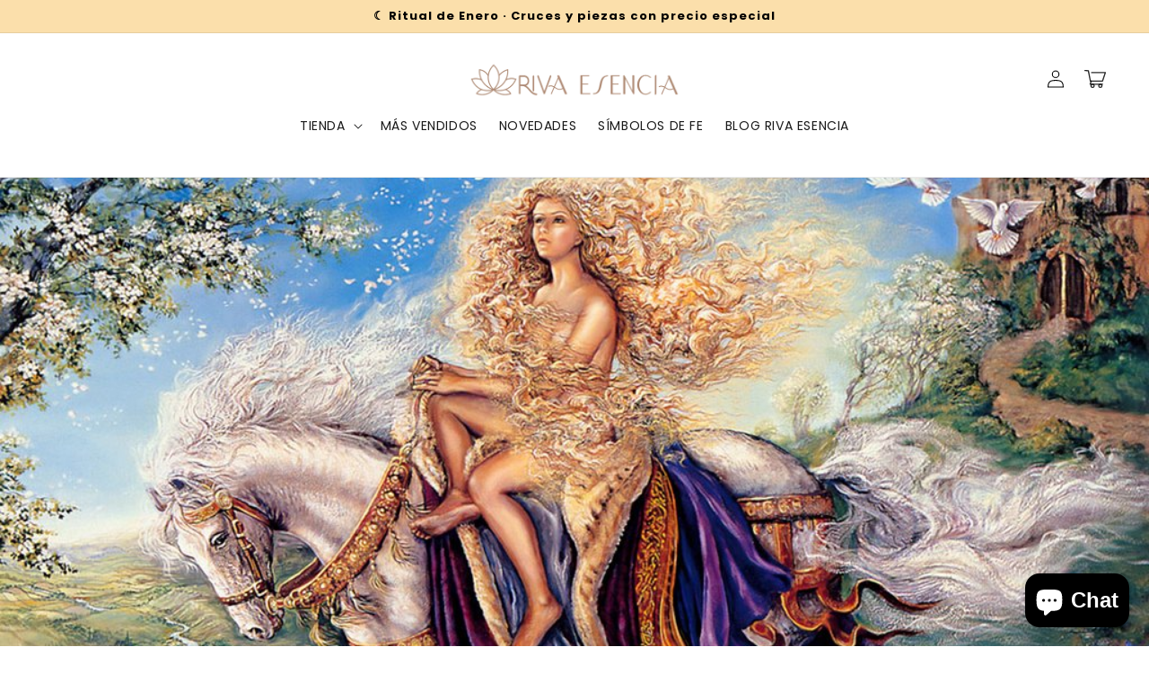

--- FILE ---
content_type: text/css
request_url: https://rivabeautyshop.com/cdn/shop/t/46/assets/component-totals.css?v=54425048278126878361753197767
body_size: -648
content:
.totals{display:flex;justify-content:space-between;align-items:flex-end}.totals>*{font-size:1.6rem;margin:0}.totals>h2{font-size:calc(var(--font-heading-scale) * 1.6rem)}.totals *{line-height:1}.totals>*+*{margin-left:2rem}.totals__subtotal-value{font-size:1.8rem;font-weight:var(--font-heading-weight)}.cart__ctas+.totals{margin-top:2rem}
/*# sourceMappingURL=/cdn/shop/t/46/assets/component-totals.css.map?v=54425048278126878361753197767 */
